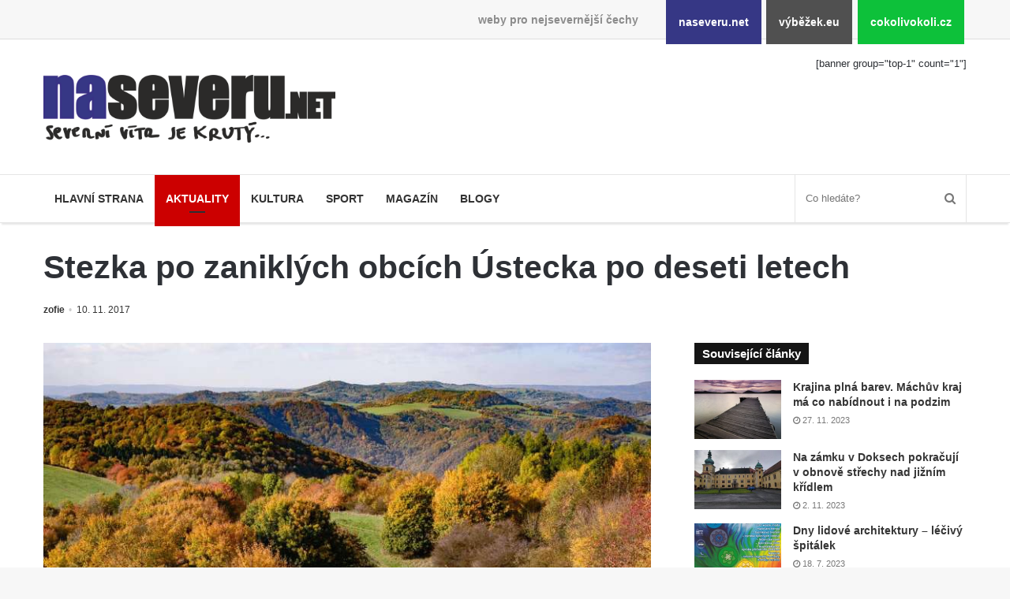

--- FILE ---
content_type: text/html; charset=UTF-8
request_url: https://www.naseveru.net/2017/11/10/stezka-po-zaniklych-obcich-ustecka-po-deseti-letech/
body_size: 14084
content:
<!DOCTYPE html><html lang="cs" prefix="og: http://ogp.me/ns#"><head><meta charset="UTF-8"/><title>Stezka po zaniklých obcích Ústecka po deseti letech &#8211; naseveru.net</title><meta name='robots' content='max-image-preview:large'/><link rel="alternate" type="application/rss+xml" title="naseveru.net &raquo; RSS zdroj" href="https://www.naseveru.net/feed/"/><link rel="alternate" title="oEmbed (JSON)" type="application/json+oembed" href="https://www.naseveru.net/wp-json/oembed/1.0/embed?url=https%3A%2F%2Fwww.naseveru.net%2F2017%2F11%2F10%2Fstezka-po-zaniklych-obcich-ustecka-po-deseti-letech%2F"/><link rel="alternate" title="oEmbed (XML)" type="text/xml+oembed" href="https://www.naseveru.net/wp-json/oembed/1.0/embed?url=https%3A%2F%2Fwww.naseveru.net%2F2017%2F11%2F10%2Fstezka-po-zaniklych-obcich-ustecka-po-deseti-letech%2F&#038;format=xml"/><meta property="og:title" content="Stezka po zaniklých obcích Ústecka po deseti letech - naseveru.net"/><meta property="og:type" content="article"/><meta property="og:description" content="V sobotu 14. října 2017 se opět po delší době uskutečnila tzv. Hraničářská výprava, další z řady his"/><meta property="og:url" content="https://www.naseveru.net/2017/11/10/stezka-po-zaniklych-obcich-ustecka-po-deseti-letech/"/><meta property="og:site_name" content="naseveru.net"/><meta property="og:image" content="https://www.naseveru.net/wp-uploads/archive/zofie/2017/11/karlicek/6-780x405.jpg"/><style id='wp-img-auto-sizes-contain-inline-css'>
img:is([sizes=auto i],[sizes^="auto," i]){contain-intrinsic-size:3000px 1500px}
/*# sourceURL=wp-img-auto-sizes-contain-inline-css */</style><link rel='stylesheet' id='naseveru-style-css' href='https://www.naseveru.net/wp-content/plugins/naseveru-boxes/naseveru-style.css' media='all'/><link rel='stylesheet' id='wp-block-library-css' href='https://www.naseveru.net/wp-includes/css/dist/block-library/style.min.css' media='all'/><style id='global-styles-inline-css' type='text/css'>
:root{--wp--preset--aspect-ratio--square: 1;--wp--preset--aspect-ratio--4-3: 4/3;--wp--preset--aspect-ratio--3-4: 3/4;--wp--preset--aspect-ratio--3-2: 3/2;--wp--preset--aspect-ratio--2-3: 2/3;--wp--preset--aspect-ratio--16-9: 16/9;--wp--preset--aspect-ratio--9-16: 9/16;--wp--preset--color--black: #000000;--wp--preset--color--cyan-bluish-gray: #abb8c3;--wp--preset--color--white: #ffffff;--wp--preset--color--pale-pink: #f78da7;--wp--preset--color--vivid-red: #cf2e2e;--wp--preset--color--luminous-vivid-orange: #ff6900;--wp--preset--color--luminous-vivid-amber: #fcb900;--wp--preset--color--light-green-cyan: #7bdcb5;--wp--preset--color--vivid-green-cyan: #00d084;--wp--preset--color--pale-cyan-blue: #8ed1fc;--wp--preset--color--vivid-cyan-blue: #0693e3;--wp--preset--color--vivid-purple: #9b51e0;--wp--preset--gradient--vivid-cyan-blue-to-vivid-purple: linear-gradient(135deg,rgb(6,147,227) 0%,rgb(155,81,224) 100%);--wp--preset--gradient--light-green-cyan-to-vivid-green-cyan: linear-gradient(135deg,rgb(122,220,180) 0%,rgb(0,208,130) 100%);--wp--preset--gradient--luminous-vivid-amber-to-luminous-vivid-orange: linear-gradient(135deg,rgb(252,185,0) 0%,rgb(255,105,0) 100%);--wp--preset--gradient--luminous-vivid-orange-to-vivid-red: linear-gradient(135deg,rgb(255,105,0) 0%,rgb(207,46,46) 100%);--wp--preset--gradient--very-light-gray-to-cyan-bluish-gray: linear-gradient(135deg,rgb(238,238,238) 0%,rgb(169,184,195) 100%);--wp--preset--gradient--cool-to-warm-spectrum: linear-gradient(135deg,rgb(74,234,220) 0%,rgb(151,120,209) 20%,rgb(207,42,186) 40%,rgb(238,44,130) 60%,rgb(251,105,98) 80%,rgb(254,248,76) 100%);--wp--preset--gradient--blush-light-purple: linear-gradient(135deg,rgb(255,206,236) 0%,rgb(152,150,240) 100%);--wp--preset--gradient--blush-bordeaux: linear-gradient(135deg,rgb(254,205,165) 0%,rgb(254,45,45) 50%,rgb(107,0,62) 100%);--wp--preset--gradient--luminous-dusk: linear-gradient(135deg,rgb(255,203,112) 0%,rgb(199,81,192) 50%,rgb(65,88,208) 100%);--wp--preset--gradient--pale-ocean: linear-gradient(135deg,rgb(255,245,203) 0%,rgb(182,227,212) 50%,rgb(51,167,181) 100%);--wp--preset--gradient--electric-grass: linear-gradient(135deg,rgb(202,248,128) 0%,rgb(113,206,126) 100%);--wp--preset--gradient--midnight: linear-gradient(135deg,rgb(2,3,129) 0%,rgb(40,116,252) 100%);--wp--preset--font-size--small: 13px;--wp--preset--font-size--medium: 20px;--wp--preset--font-size--large: 36px;--wp--preset--font-size--x-large: 42px;--wp--preset--spacing--20: 0.44rem;--wp--preset--spacing--30: 0.67rem;--wp--preset--spacing--40: 1rem;--wp--preset--spacing--50: 1.5rem;--wp--preset--spacing--60: 2.25rem;--wp--preset--spacing--70: 3.38rem;--wp--preset--spacing--80: 5.06rem;--wp--preset--shadow--natural: 6px 6px 9px rgba(0, 0, 0, 0.2);--wp--preset--shadow--deep: 12px 12px 50px rgba(0, 0, 0, 0.4);--wp--preset--shadow--sharp: 6px 6px 0px rgba(0, 0, 0, 0.2);--wp--preset--shadow--outlined: 6px 6px 0px -3px rgb(255, 255, 255), 6px 6px rgb(0, 0, 0);--wp--preset--shadow--crisp: 6px 6px 0px rgb(0, 0, 0);}:where(.is-layout-flex){gap: 0.5em;}:where(.is-layout-grid){gap: 0.5em;}body .is-layout-flex{display: flex;}.is-layout-flex{flex-wrap: wrap;align-items: center;}.is-layout-flex > :is(*, div){margin: 0;}body .is-layout-grid{display: grid;}.is-layout-grid > :is(*, div){margin: 0;}:where(.wp-block-columns.is-layout-flex){gap: 2em;}:where(.wp-block-columns.is-layout-grid){gap: 2em;}:where(.wp-block-post-template.is-layout-flex){gap: 1.25em;}:where(.wp-block-post-template.is-layout-grid){gap: 1.25em;}.has-black-color{color: var(--wp--preset--color--black) !important;}.has-cyan-bluish-gray-color{color: var(--wp--preset--color--cyan-bluish-gray) !important;}.has-white-color{color: var(--wp--preset--color--white) !important;}.has-pale-pink-color{color: var(--wp--preset--color--pale-pink) !important;}.has-vivid-red-color{color: var(--wp--preset--color--vivid-red) !important;}.has-luminous-vivid-orange-color{color: var(--wp--preset--color--luminous-vivid-orange) !important;}.has-luminous-vivid-amber-color{color: var(--wp--preset--color--luminous-vivid-amber) !important;}.has-light-green-cyan-color{color: var(--wp--preset--color--light-green-cyan) !important;}.has-vivid-green-cyan-color{color: var(--wp--preset--color--vivid-green-cyan) !important;}.has-pale-cyan-blue-color{color: var(--wp--preset--color--pale-cyan-blue) !important;}.has-vivid-cyan-blue-color{color: var(--wp--preset--color--vivid-cyan-blue) !important;}.has-vivid-purple-color{color: var(--wp--preset--color--vivid-purple) !important;}.has-black-background-color{background-color: var(--wp--preset--color--black) !important;}.has-cyan-bluish-gray-background-color{background-color: var(--wp--preset--color--cyan-bluish-gray) !important;}.has-white-background-color{background-color: var(--wp--preset--color--white) !important;}.has-pale-pink-background-color{background-color: var(--wp--preset--color--pale-pink) !important;}.has-vivid-red-background-color{background-color: var(--wp--preset--color--vivid-red) !important;}.has-luminous-vivid-orange-background-color{background-color: var(--wp--preset--color--luminous-vivid-orange) !important;}.has-luminous-vivid-amber-background-color{background-color: var(--wp--preset--color--luminous-vivid-amber) !important;}.has-light-green-cyan-background-color{background-color: var(--wp--preset--color--light-green-cyan) !important;}.has-vivid-green-cyan-background-color{background-color: var(--wp--preset--color--vivid-green-cyan) !important;}.has-pale-cyan-blue-background-color{background-color: var(--wp--preset--color--pale-cyan-blue) !important;}.has-vivid-cyan-blue-background-color{background-color: var(--wp--preset--color--vivid-cyan-blue) !important;}.has-vivid-purple-background-color{background-color: var(--wp--preset--color--vivid-purple) !important;}.has-black-border-color{border-color: var(--wp--preset--color--black) !important;}.has-cyan-bluish-gray-border-color{border-color: var(--wp--preset--color--cyan-bluish-gray) !important;}.has-white-border-color{border-color: var(--wp--preset--color--white) !important;}.has-pale-pink-border-color{border-color: var(--wp--preset--color--pale-pink) !important;}.has-vivid-red-border-color{border-color: var(--wp--preset--color--vivid-red) !important;}.has-luminous-vivid-orange-border-color{border-color: var(--wp--preset--color--luminous-vivid-orange) !important;}.has-luminous-vivid-amber-border-color{border-color: var(--wp--preset--color--luminous-vivid-amber) !important;}.has-light-green-cyan-border-color{border-color: var(--wp--preset--color--light-green-cyan) !important;}.has-vivid-green-cyan-border-color{border-color: var(--wp--preset--color--vivid-green-cyan) !important;}.has-pale-cyan-blue-border-color{border-color: var(--wp--preset--color--pale-cyan-blue) !important;}.has-vivid-cyan-blue-border-color{border-color: var(--wp--preset--color--vivid-cyan-blue) !important;}.has-vivid-purple-border-color{border-color: var(--wp--preset--color--vivid-purple) !important;}.has-vivid-cyan-blue-to-vivid-purple-gradient-background{background: var(--wp--preset--gradient--vivid-cyan-blue-to-vivid-purple) !important;}.has-light-green-cyan-to-vivid-green-cyan-gradient-background{background: var(--wp--preset--gradient--light-green-cyan-to-vivid-green-cyan) !important;}.has-luminous-vivid-amber-to-luminous-vivid-orange-gradient-background{background: var(--wp--preset--gradient--luminous-vivid-amber-to-luminous-vivid-orange) !important;}.has-luminous-vivid-orange-to-vivid-red-gradient-background{background: var(--wp--preset--gradient--luminous-vivid-orange-to-vivid-red) !important;}.has-very-light-gray-to-cyan-bluish-gray-gradient-background{background: var(--wp--preset--gradient--very-light-gray-to-cyan-bluish-gray) !important;}.has-cool-to-warm-spectrum-gradient-background{background: var(--wp--preset--gradient--cool-to-warm-spectrum) !important;}.has-blush-light-purple-gradient-background{background: var(--wp--preset--gradient--blush-light-purple) !important;}.has-blush-bordeaux-gradient-background{background: var(--wp--preset--gradient--blush-bordeaux) !important;}.has-luminous-dusk-gradient-background{background: var(--wp--preset--gradient--luminous-dusk) !important;}.has-pale-ocean-gradient-background{background: var(--wp--preset--gradient--pale-ocean) !important;}.has-electric-grass-gradient-background{background: var(--wp--preset--gradient--electric-grass) !important;}.has-midnight-gradient-background{background: var(--wp--preset--gradient--midnight) !important;}.has-small-font-size{font-size: var(--wp--preset--font-size--small) !important;}.has-medium-font-size{font-size: var(--wp--preset--font-size--medium) !important;}.has-large-font-size{font-size: var(--wp--preset--font-size--large) !important;}.has-x-large-font-size{font-size: var(--wp--preset--font-size--x-large) !important;}
/*# sourceURL=global-styles-inline-css */
</style>
<style id='classic-theme-styles-inline-css'>
/*! This file is auto-generated */
.wp-block-button__link{color:#fff;background-color:#32373c;border-radius:9999px;box-shadow:none;text-decoration:none;padding:calc(.667em + 2px) calc(1.333em + 2px);font-size:1.125em}.wp-block-file__button{background:#32373c;color:#fff;text-decoration:none}
/*# sourceURL=/wp-includes/css/classic-themes.min.css */</style><link rel='stylesheet' id='LightGallery-Style-css' href='https://www.naseveru.net/wp-content/plugins/lightgallery/library/css/lightgallery.css' media='all'/><link rel='stylesheet' id='tie-css-styles-css' href='https://www.naseveru.net/wp-content/themes/jannah/assets/css/style.min.css' media='all'/><link rel='stylesheet' id='tie-css-style-custom-css' href='https://www.naseveru.net/wp-content/themes/jannah/assets/custom-css/style-custom-1.css' media='all'/><script id="jquery-core-js-extra">
/* <![CDATA[ */
var tie = {"is_rtl":"","ajaxurl":"https://www.naseveru.net/administrator2018/admin-ajax.php","mobile_menu_active":"true","mobile_menu_top":"","mobile_menu_parent":"","lightbox_all":"","lightbox_gallery":"","lightbox_skin":"metro-black","lightbox_thumb":"horizontal","lightbox_arrows":"","is_singular":"1","is_sticky_video":"1","reading_indicator":"","lazyload":"","select_share":"","select_share_twitter":"","select_share_facebook":"true","select_share_linkedin":"","select_share_email":"","facebook_app_id":"","twitter_username":"","responsive_tables":"true","ad_blocker_detector":"","sticky_behavior":"default","sticky_desktop":"","sticky_mobile":"","ajax_loader":"\u003Cdiv class=\"loader-overlay\"\u003E\n\t\t\t\t\u003Cdiv class=\"spinner\"\u003E\n\t\t\t\t\t\u003Cdiv class=\"bounce1\"\u003E\u003C/div\u003E\n\t\t\t\t\t\u003Cdiv class=\"bounce2\"\u003E\u003C/div\u003E\n\t\t\t\t\t\u003Cdiv class=\"bounce3\"\u003E \u003C/div\u003E\n\t\t\t\t\u003C/div\u003E\n\t\t\t\u003C/div\u003E","type_to_search":"","lang_no_results":"Bohu\u017eel jsme nic nenalezli"};
//# sourceURL=jquery-core-js-extra
/* ]]> */</script><script src="https://www.naseveru.net/wp-includes/js/jquery/jquery.min.js" id="jquery-core-js"></script><script src="https://www.naseveru.net/wp-includes/js/jquery/jquery-migrate.min.js" id="jquery-migrate-js"></script><link rel="canonical" href="https://www.naseveru.net/2017/11/10/stezka-po-zaniklych-obcich-ustecka-po-deseti-letech/"/><meta name="generator" content="Jannah 3.1.0"/><meta name="theme-color" content="#0088ff"/><meta name="viewport" content="width=device-width, initial-scale=1.0"/><link rel="icon" href="https://www.naseveru.net/wp-uploads/2018/09/cropped-favicon-naseveru-1-32x32.png" sizes="32x32"/><link rel="icon" href="https://www.naseveru.net/wp-uploads/2018/09/cropped-favicon-naseveru-1-192x192.png" sizes="192x192"/><link rel="apple-touch-icon" href="https://www.naseveru.net/wp-uploads/2018/09/cropped-favicon-naseveru-1-180x180.png"/><meta name="msapplication-TileImage" content="https://www.naseveru.net/wp-uploads/2018/09/cropped-favicon-naseveru-1-270x270.png"/></head><body id="tie-body" class="wp-singular post-template-default single single-post postid-9310 single-format-standard wp-theme-jannah wrapper-has-shadow block-head-4 magazine2 is-thumb-overlay-disabled is-desktop is-header-layout-3 has-header-ad sidebar-right has-sidebar post-layout-3 wide-title-narrow-media has-mobile-share"><div class="background-overlay"><div id="bar"><div class="container"><div>weby pro nejsevernější čechy</div><ul><li class="naseverunet"><a href="https://www.naseveru.net">naseveru.net</a></li><li class="vybezekeu"><a href="https://www.vybezek.eu">výběžek.eu</a></li><li class="cokolivokolicz"><a href="https://www.cokolivokoli.cz">cokolivokoli.cz</a></li></ul></div></div><div id="tie-container" class="site tie-container"><div id="tie-wrapper"><header id="theme-header" class="header-layout-3 main-nav-light main-nav-below has-shadow mobile-header-default"><div class="container"><div class="tie-row logo-row"><div class="logo-wrapper"><div class="tie-col-md-4 logo-container"><a href="#" id="mobile-menu-icon"><span class="nav-icon"></span></a><div id="logo" class="image-logo" style="margin-top:45px;"><a title="naseveru.net" href="https://www.naseveru.net/"><img src="https://www.naseveru.net/wp-uploads/2018/09/naseveru.png" alt="naseveru.net" class="logo_normal" width="500" height="116" style="max-height:116px;width:auto;"><img src="https://www.naseveru.net/wp-uploads/2018/09/naseveru.png" alt="naseveru.net" class="logo_2x" width="500" height="116" style="max-height:116px;width:auto;"></a></div><!-- #logo /--></div><!-- .tie-col /--></div><!-- .logo-wrapper /--><div class="tie-col-md-8 stream-item stream-item-top-wrapper"><div class="stream-item-top">[banner group="top-1" count="1"]</div></div><!-- .tie-col /--></div><!-- .tie-row /--></div><!-- .container /--><div class="main-nav-wrapper"><nav id="main-nav" data-skin="search-in-main-nav live-search-light" class=" live-search-parent" aria-label="Primary Navigation"><div class="container"><div class="main-menu-wrapper"><div id="menu-components-wrap"><div class="main-menu main-menu-wrap tie-alignleft"><div id="main-nav-menu" class="main-menu"><ul id="menu-mainmenu" class="menu" role="menubar"><li id="menu-item-123269" class="menu-item menu-item-type-post_type menu-item-object-page menu-item-home menu-item-123269 miw-object-122106"><a href="https://www.naseveru.net/">Hlavní strana</a></li><li id="menu-item-10253" class="menu-item menu-item-type-taxonomy menu-item-object-category current-post-ancestor menu-item-10253 miw-object-4 tie-current-menu"><a href="https://www.naseveru.net/tema/news/">Aktuality</a></li><li id="menu-item-10250" class="menu-item menu-item-type-taxonomy menu-item-object-category menu-item-10250 miw-object-7"><a href="https://www.naseveru.net/tema/kultura/">Kultura</a></li><li id="menu-item-10254" class="menu-item menu-item-type-taxonomy menu-item-object-category menu-item-10254 miw-object-5"><a href="https://www.naseveru.net/tema/sport/">Sport</a></li><li id="menu-item-10255" class="menu-item menu-item-type-taxonomy menu-item-object-category menu-item-10255 miw-object-10"><a href="https://www.naseveru.net/tema/magazin/">Magazín</a></li><li id="menu-item-123270" class="menu-item menu-item-type-taxonomy menu-item-object-category menu-item-123270 miw-object-33"><a href="https://www.naseveru.net/tema/blogy/">Blogy</a></li></ul></div></div><!-- .main-menu.tie-alignleft /--><ul class="components"><li class="search-bar menu-item custom-menu-link" aria-label="Search"><form method="get" id="search" action="https://www.naseveru.net//"><input id="search-input" class="is-ajax-search" type="text" name="s" title="Co hledáte?" placeholder="Co hledáte?"/><button id="search-submit" type="submit"><span class="fa fa-search" aria-hidden="true"></span></button></form></li></ul><!-- Components --></div><!-- #menu-components-wrap /--></div><!-- .main-menu-wrapper /--></div><!-- .container /--></nav><!-- #main-nav /--></div><!-- .main-nav-wrapper /--></header><div class="container"><div class="container-wrapper fullwidth-entry-title"><header class="entry-header-outer"><div class="entry-header"><h1 class="post-title entry-title">Stezka po zaniklých obcích Ústecka po deseti letech</h1><div class="post-meta"><span class="meta-author meta-item"><a href="https://www.naseveru.net/author/zofie/" class="author-name" title="zofie"><span class="fa fa-user" aria-hidden="true"></span> zofie</a></span><span class="date meta-item"><span class="fa fa-clock-o" aria-hidden="true"></span> <span>10. 11. 2017</span></span><div class="clearfix"></div></div><!-- .post-meta --></div><!-- .entry-header /--></header><!-- .entry-header-outer /--></div></div><div id="content" class="site-content container"><div class="tie-row main-content-row"><div class="main-content tie-col-md-8 tie-col-xs-12" role="main"><article id="the-post" class="container-wrapper post-content"><div class="featured-area"><div class="featured-area-inner"><figure class="single-featured-image"><img width="800" height="534" src="https://www.naseveru.net/wp-uploads/archive/zofie/2017/11/karlicek/6.jpg" class="landscape wp-post-image" alt="" decoding="async" fetchpriority="high" srcset="https://www.naseveru.net/wp-uploads/archive/zofie/2017/11/karlicek/6.jpg 800w, https://www.naseveru.net/wp-uploads/archive/zofie/2017/11/karlicek/6-768x513.jpg 768w" sizes="(max-width: 800px) 100vw, 800px"/></figure></div></div><div class="entry-content entry clearfix"><p>V sobotu 14. října 2017 se opět po delší době uskutečnila tzv. Hraničářská výprava, další z řady historicko-poznávacích exkurzí dnes již novopečeného ředitele Městského archivu v Ústí nad Labem Mgr. Petra Karlíčka, Ph.D.</p><p><span id="more-9310"></span> Tentokrát jsme se vydali do míst bývalých obcí pod Bukovou horou. Konkrétně do Vitína a Staré Homole, kde před 10 lety nynější pan ředitel společně s tehdejším legendárním ředitelem PhDr. Kaiserem, šéfem archivu v Děčíně Janem Němcem a studenty katedry historie FF UJEP vytvořili tématickou stezku.</p><p>Původní plán byl odjet autobusem v 10:25 od ústeckého vlakového nádraží do Zubrnic, s tím, že vůdce výpravy přistoupí v Malém Březně. Tentokrát nás bylo méně, někteří přátelé z těchto výprav svou účast odřekli. Ve světle dalších událostí se tato skutečnost ukázala jako praktická. Problémy nastaly, když se vytíženost na této lince ukázala býti poněkud vysoká (zejména kvůli jarmarku v Zubrnicích, kde jsme i chtěli provést počáteční občerstvení). Nakonec část výpravy zůstala v Ústí a musela najít alternativní způsob převozu do počátečního bodu výpravy. Dobrodružství pokračovalo poté, co našemu autobusu mezi Ústím a Svádovem praskla osa. Museli jsme zastavit a počkat na náhradní vůz. Stopem k nám dojel dlouhodobý společník Mareš, kterému exponovaný spoj u Krajského soudu ani nezastavil, telefonicky jsme dali vědět panu Karlíčkovi, až jsme se nakonec šťastně shledali v Zubrnicích. Až na mě: myslel jsem si, že došlo ke změně plánu a vystoupil v Malém Březně se členy výpravy, co se nevešli do padlého stroje. Společně jsme nakonec byli odvezeni do Zubrnic autem, jež přivezlo tyto šťastlivce z Ústí.</p><p>Všechno ale nakonec dobře dopadlo. V Zubrnicích jsme nakoupili na jarmarku a požili příslušné nápoje. První kilometry stezky po zaniklých obcích byly ve znamení těžkého stoupání, udělalo se ale příjemné, babě-letní počasí, za kterého jsme vystoupili na místo zaniklé vsi Mauerschin. Zde pan ředitel udělal přednášku o hlavní obživě místních obyvatel, tj. sadařství.</p><p>Dále jsme sice méně, ale stejně vytrvale, stoupali k dalším obcím. Někteří členové výpravy uzmuli monstrózní bedly, jež rostly na mezích. Prošli jsme Starou Homolí, kde nám vůdce ukázal několik ruin domů bývalé obce. Konečně jsme pak začali klesat, až jsme spadli do bývalé obce Vitín, kde nám vedoucí výpravy povyprávěl o místní škole a několika místních staveních.Nechal i kolovat fotografie z let, kdy ještě budovy nebyly tolik rozpadlé jako dnes.</p><p>Hlavním problémem těchto obcí po válce bylo, že byly po odsunu naprosto opuštěné, a značně odříznuté od zbytku světa. Nevedla sem například ani silnice. Jejich poloha na kopci také nebyla příliš strategická. To vše vedlo k jejich opuštění.</p><p>Výpravu jsme ukončili v hostinci u Fešáka v Malém Březně, kterému jsme udělali jednu z posledních velkých tržeb před jeho plánováným uzavřením.</p><p>Pokud vás vyprávění o výpravě zaujalo a rádi byste s námi zažili historicko-poznávací dobrodružství, sledujte webové stránky nebo Facebook Kina Hraničář, kde se objeví informace o další exkurzi. Následující se bude konat 26. listopadu 2017. Povede z Tisé do Libouchce a to nejenom po legendární &ldquo;Manzterweg&rdquo;.<br/>Viz: <a href="http://www.festivalsudety.cz/clanek/16796-sudetska-prochazka-z-tise-do-libouchce-nejen-po-manzerweg/">http://www.festivalsudety.cz/clanek/16796-sudetska-prochazka-z-tise-do-libouchce-nejen-po-manzerweg/</a><a href="http://www.festivalsudety.cz/clanek/16796-sudetska-prochazka-z-tise-do-libouchce-nejen-po-manzerweg/"></a></p><p> <a href="http://dejvisdc.rajce.idnes.cz/Putovani_po_zaniklych_obcich_v_okoli_Zubrnic/">http://dejvisdc.rajce.idnes.cz/Putovani_po_zaniklych_obcich_v_okoli_Zubrnic/</a></p><div id='gallery-1' class='gallery galleryid-9310 gallery-columns-4 gallery-size-thumbnail'><figure class='gallery-item'><div class='gallery-icon landscape'><a href='https://www.naseveru.net/wp-uploads/archive/zofie/2017/11/karlicek/10.jpg'><img decoding="async" width="220" height="150" src="https://www.naseveru.net/wp-uploads/archive/zofie/2017/11/karlicek/10-220x150.jpg" class="attachment-thumbnail size-thumbnail" alt=""/></a></div></figure><figure class='gallery-item'><div class='gallery-icon portrait'><a href='https://www.naseveru.net/wp-uploads/archive/zofie/2017/11/karlicek/11.jpg'><img decoding="async" width="220" height="150" src="https://www.naseveru.net/wp-uploads/archive/zofie/2017/11/karlicek/11-220x150.jpg" class="attachment-thumbnail size-thumbnail" alt=""/></a></div></figure><figure class='gallery-item'><div class='gallery-icon landscape'><a href='https://www.naseveru.net/wp-uploads/archive/zofie/2017/11/karlicek/12.jpg'><img loading="lazy" decoding="async" width="220" height="150" src="https://www.naseveru.net/wp-uploads/archive/zofie/2017/11/karlicek/12-220x150.jpg" class="attachment-thumbnail size-thumbnail" alt=""/></a></div></figure><figure class='gallery-item'><div class='gallery-icon landscape'><a href='https://www.naseveru.net/wp-uploads/archive/zofie/2017/11/karlicek/13.jpg'><img loading="lazy" decoding="async" width="220" height="150" src="https://www.naseveru.net/wp-uploads/archive/zofie/2017/11/karlicek/13-220x150.jpg" class="attachment-thumbnail size-thumbnail" alt=""/></a></div></figure><figure class='gallery-item'><div class='gallery-icon landscape'><a href='https://www.naseveru.net/wp-uploads/archive/zofie/2017/11/karlicek/14.jpg'><img loading="lazy" decoding="async" width="220" height="150" src="https://www.naseveru.net/wp-uploads/archive/zofie/2017/11/karlicek/14-220x150.jpg" class="attachment-thumbnail size-thumbnail" alt=""/></a></div></figure><figure class='gallery-item'><div class='gallery-icon landscape'><a href='https://www.naseveru.net/wp-uploads/archive/zofie/2017/11/karlicek/15.jpg'><img loading="lazy" decoding="async" width="220" height="150" src="https://www.naseveru.net/wp-uploads/archive/zofie/2017/11/karlicek/15-220x150.jpg" class="attachment-thumbnail size-thumbnail" alt=""/></a></div></figure><figure class='gallery-item'><div class='gallery-icon landscape'><a href='https://www.naseveru.net/wp-uploads/archive/zofie/2017/11/karlicek/2.jpg'><img loading="lazy" decoding="async" width="220" height="150" src="https://www.naseveru.net/wp-uploads/archive/zofie/2017/11/karlicek/2-220x150.jpg" class="attachment-thumbnail size-thumbnail" alt=""/></a></div></figure><figure class='gallery-item'><div class='gallery-icon landscape'><a href='https://www.naseveru.net/wp-uploads/archive/zofie/2017/11/karlicek/3.jpg'><img loading="lazy" decoding="async" width="220" height="150" src="https://www.naseveru.net/wp-uploads/archive/zofie/2017/11/karlicek/3-220x150.jpg" class="attachment-thumbnail size-thumbnail" alt=""/></a></div></figure><figure class='gallery-item'><div class='gallery-icon landscape'><a href='https://www.naseveru.net/wp-uploads/archive/zofie/2017/11/karlicek/4.jpg'><img loading="lazy" decoding="async" width="220" height="150" src="https://www.naseveru.net/wp-uploads/archive/zofie/2017/11/karlicek/4-220x150.jpg" class="attachment-thumbnail size-thumbnail" alt=""/></a></div></figure><figure class='gallery-item'><div class='gallery-icon landscape'><a href='https://www.naseveru.net/wp-uploads/archive/zofie/2017/11/karlicek/5.jpg'><img loading="lazy" decoding="async" width="220" height="150" src="https://www.naseveru.net/wp-uploads/archive/zofie/2017/11/karlicek/5-220x150.jpg" class="attachment-thumbnail size-thumbnail" alt=""/></a></div></figure><figure class='gallery-item'><div class='gallery-icon landscape'><a href='https://www.naseveru.net/wp-uploads/archive/zofie/2017/11/karlicek/7.jpg'><img loading="lazy" decoding="async" width="220" height="150" src="https://www.naseveru.net/wp-uploads/archive/zofie/2017/11/karlicek/7-220x150.jpg" class="attachment-thumbnail size-thumbnail" alt=""/></a></div></figure><figure class='gallery-item'><div class='gallery-icon landscape'><a href='https://www.naseveru.net/wp-uploads/archive/zofie/2017/11/karlicek/8.jpg'><img loading="lazy" decoding="async" width="220" height="150" src="https://www.naseveru.net/wp-uploads/archive/zofie/2017/11/karlicek/8-220x150.jpg" class="attachment-thumbnail size-thumbnail" alt=""/></a></div></figure><figure class='gallery-item'><div class='gallery-icon landscape'><a href='https://www.naseveru.net/wp-uploads/archive/zofie/2017/11/karlicek/9.jpg'><img loading="lazy" decoding="async" width="220" height="150" src="https://www.naseveru.net/wp-uploads/archive/zofie/2017/11/karlicek/9-220x150.jpg" class="attachment-thumbnail size-thumbnail" alt=""/></a></div></figure><figure class='gallery-item'><div class='gallery-icon landscape'><a href='https://www.naseveru.net/wp-uploads/archive/zofie/2017/11/karlicek/Vitín_po_deseti_letech_-_pozvánka.jpg'><img loading="lazy" decoding="async" width="220" height="150" src="https://www.naseveru.net/wp-uploads/archive/zofie/2017/11/karlicek/Vitín_po_deseti_letech_-_pozvánka-220x150.jpg" class="attachment-thumbnail size-thumbnail" alt=""/></a></div></figure><figure class='gallery-item'><div class='gallery-icon landscape'><a href='https://www.naseveru.net/wp-uploads/archive/zofie/2017/11/karlicek/VitĂ­n_po_deseti_letech_-_pozvĂˇnka.jpg'><img loading="lazy" decoding="async" width="220" height="150" src="https://www.naseveru.net/wp-uploads/archive/zofie/2017/11/karlicek/VitĂ­n_po_deseti_letech_-_pozvĂˇnka-220x150.jpg" class="attachment-thumbnail size-thumbnail" alt=""/></a></div></figure></div></div><!-- .entry-content /--><script type="application/ld+json">{"@context":"http:\/\/schema.org","@type":"Article","dateCreated":"2017-11-10T11:50:25+01:00","datePublished":"2017-11-10T11:50:25+01:00","dateModified":"2017-11-10T11:50:25+01:00","headline":"Stezka po zanikl\u00fdch obc\u00edch \u00dastecka po deseti letech","name":"Stezka po zanikl\u00fdch obc\u00edch \u00dastecka po deseti letech","keywords":[],"url":"https:\/\/www.naseveru.net\/2017\/11\/10\/stezka-po-zaniklych-obcich-ustecka-po-deseti-letech\/","description":"V sobotu 14. \u0159\u00edjna 2017 se op\u011bt po del\u0161\u00ed dob\u011b uskute\u010dnila tzv. Hrani\u010d\u00e1\u0159sk\u00e1 v\u00fdprava, dal\u0161\u00ed z \u0159ady historicko-pozn\u00e1vac\u00edch exkurz\u00ed dnes ji\u017e novope\u010den\u00e9ho \u0159editele M\u011bstsk\u00e9ho archivu v \u00dast\u00ed nad Labem Mgr. P","copyrightYear":"2017","articleSection":"Mejlem","articleBody":"V sobotu 14. \u0159\u00edjna 2017 se op\u011bt po del\u0161\u00ed dob\u011b uskute\u010dnila tzv. Hrani\u010d\u00e1\u0159sk\u00e1 v\u00fdprava, dal\u0161\u00ed z \u0159ady historicko-pozn\u00e1vac\u00edch exkurz\u00ed dnes ji\u017e novope\u010den\u00e9ho \u0159editele M\u011bstsk\u00e9ho archivu v \u00dast\u00ed nad Labem Mgr. Petra Karl\u00ed\u010dka, Ph.D.\r\n\r\n    Tentokr\u00e1t jsme se vydali do m\u00edst b\u00fdval\u00fdch obc\u00ed pod Bukovou horou. Konkr\u00e9tn\u011b do Vit\u00edna a Star\u00e9 Homole, kde p\u0159ed 10 lety nyn\u011bj\u0161\u00ed pan \u0159editel spole\u010dn\u011b s tehdej\u0161\u00edm legend\u00e1rn\u00edm \u0159editelem PhDr. Kaiserem, \u0161\u00e9fem archivu v D\u011b\u010d\u00edn\u011b Janem N\u011bmcem a studenty katedry historie FF UJEP vytvo\u0159ili t\u00e9matickou stezku.\r\n\r\n P\u016fvodn\u00ed pl\u00e1n byl odjet autobusem v 10:25 od \u00fasteck\u00e9ho vlakov\u00e9ho n\u00e1dra\u017e\u00ed do Zubrnic, s t\u00edm, \u017ee v\u016fdce v\u00fdpravy p\u0159istoup\u00ed v Mal\u00e9m B\u0159ezn\u011b. Tentokr\u00e1t n\u00e1s bylo m\u00e9n\u011b, n\u011bkte\u0159\u00ed p\u0159\u00e1tel\u00e9 z t\u011bchto v\u00fdprav svou \u00fa\u010dast od\u0159ekli. Ve sv\u011btle dal\u0161\u00edch ud\u00e1lost\u00ed se tato skute\u010dnost uk\u00e1zala jako praktick\u00e1. Probl\u00e9my nastaly, kdy\u017e se vyt\u00ed\u017eenost na t\u00e9to lince uk\u00e1zala b\u00fdti pon\u011bkud vysok\u00e1 (zejm\u00e9na kv\u016fli jarmarku v Zubrnic\u00edch, kde jsme i cht\u011bli prov\u00e9st po\u010d\u00e1te\u010dn\u00ed ob\u010derstven\u00ed). Nakonec \u010d\u00e1st v\u00fdpravy z\u016fstala v \u00dast\u00ed a musela naj\u00edt alternativn\u00ed zp\u016fsob p\u0159evozu do po\u010d\u00e1te\u010dn\u00edho bodu v\u00fdpravy. Dobrodru\u017estv\u00ed pokra\u010dovalo pot\u00e9, co na\u0161emu autobusu mezi \u00dast\u00edm a Sv\u00e1dovem praskla osa. Museli jsme zastavit a po\u010dkat na n\u00e1hradn\u00ed v\u016fz. Stopem k n\u00e1m dojel dlouhodob\u00fd spole\u010dn\u00edk Mare\u0161, kter\u00e9mu exponovan\u00fd spoj u Krajsk\u00e9ho soudu ani nezastavil, telefonicky jsme dali v\u011bd\u011bt panu Karl\u00ed\u010dkovi, a\u017e jsme se nakonec \u0161\u0165astn\u011b shledali v Zubrnic\u00edch. A\u017e na m\u011b: myslel jsem si, \u017ee do\u0161lo ke zm\u011bn\u011b pl\u00e1nu a vystoupil v Mal\u00e9m B\u0159ezn\u011b se \u010dleny v\u00fdpravy, co se neve\u0161li do padl\u00e9ho stroje. Spole\u010dn\u011b jsme nakonec byli odvezeni do Zubrnic autem, je\u017e p\u0159ivezlo tyto \u0161\u0165astlivce z \u00dast\u00ed.\r\n\r\n V\u0161echno ale nakonec dob\u0159e dopadlo. V Zubrnic\u00edch jsme nakoupili na jarmarku a po\u017eili p\u0159\u00edslu\u0161n\u00e9 n\u00e1poje. Prvn\u00ed kilometry stezky po zanikl\u00fdch obc\u00edch byly ve znamen\u00ed t\u011b\u017ek\u00e9ho stoup\u00e1n\u00ed, ud\u011blalo se ale p\u0159\u00edjemn\u00e9, bab\u011b-letn\u00ed po\u010das\u00ed, za kter\u00e9ho jsme vystoupili na m\u00edsto zanikl\u00e9 vsi Mauerschin. Zde pan \u0159editel ud\u011blal p\u0159edn\u00e1\u0161ku o hlavn\u00ed ob\u017eiv\u011b m\u00edstn\u00edch obyvatel, tj. sada\u0159stv\u00ed.\r\n\r\n D\u00e1le jsme sice m\u00e9n\u011b, ale stejn\u011b vytrvale, stoupali k dal\u0161\u00edm obc\u00edm. N\u011bkte\u0159\u00ed \u010dlenov\u00e9 v\u00fdpravy uzmuli monstr\u00f3zn\u00ed bedly, je\u017e rostly na mez\u00edch. Pro\u0161li jsme Starou Homol\u00ed, kde n\u00e1m v\u016fdce uk\u00e1zal n\u011bkolik ruin dom\u016f b\u00fdval\u00e9 obce. Kone\u010dn\u011b jsme pak za\u010dali klesat, a\u017e jsme spadli do b\u00fdval\u00e9 obce Vit\u00edn, kde n\u00e1m vedouc\u00ed v\u00fdpravy povypr\u00e1v\u011bl o m\u00edstn\u00ed \u0161kole a n\u011bkolika m\u00edstn\u00edch staven\u00edch.Nechal i kolovat fotografie z let, kdy je\u0161t\u011b budovy nebyly tolik rozpadl\u00e9 jako dnes.\r\n\r\n Hlavn\u00edm probl\u00e9mem t\u011bchto obc\u00ed po v\u00e1lce bylo, \u017ee byly po odsunu naprosto opu\u0161t\u011bn\u00e9, a zna\u010dn\u011b od\u0159\u00edznut\u00e9 od zbytku sv\u011bta. Nevedla sem nap\u0159\u00edklad ani silnice. Jejich poloha na kopci tak\u00e9 nebyla p\u0159\u00edli\u0161 strategick\u00e1. To v\u0161e vedlo k jejich opu\u0161t\u011bn\u00ed.\r\n\r\n V\u00fdpravu jsme ukon\u010dili v hostinci u Fe\u0161\u00e1ka v Mal\u00e9m B\u0159ezn\u011b, kter\u00e9mu jsme ud\u011blali jednu z posledn\u00edch velk\u00fdch tr\u017eeb p\u0159ed jeho pl\u00e1nov\u00e1n\u00fdm uzav\u0159en\u00edm.\r\n\r\n Pokud v\u00e1s vypr\u00e1v\u011bn\u00ed o v\u00fdprav\u011b zaujalo a r\u00e1di byste s n\u00e1mi za\u017eili historicko-pozn\u00e1vac\u00ed dobrodru\u017estv\u00ed, sledujte webov\u00e9 str\u00e1nky nebo Facebook Kina Hrani\u010d\u00e1\u0159, kde se objev\u00ed informace o dal\u0161\u00ed exkurzi. N\u00e1sleduj\u00edc\u00ed se bude konat 26. listopadu 2017. Povede z Tis\u00e9 do Libouchce a to nejenom po legend\u00e1rn\u00ed &ldquo;Manzterweg&rdquo;.Viz: http:\/\/www.festivalsudety.cz\/clanek\/16796-sudetska-prochazka-z-tise-do-libouchce-nejen-po-manzerweg\/\r\n\r\n http:\/\/dejvisdc.rajce.idnes.cz\/Putovani_po_zaniklych_obcich_v_okoli_Zubrnic\/\r\n\r\n \r\n\r\n","publisher":{"@id":"#Publisher","@type":"Organization","name":"naseveru.net","logo":{"@type":"ImageObject","url":"https:\/\/www.naseveru.net\/wp-uploads\/2018\/09\/naseveru.png"}},"sourceOrganization":{"@id":"#Publisher"},"copyrightHolder":{"@id":"#Publisher"},"mainEntityOfPage":{"@type":"WebPage","@id":"https:\/\/www.naseveru.net\/2017\/11\/10\/stezka-po-zaniklych-obcich-ustecka-po-deseti-letech\/"},"author":{"@type":"Person","name":"zofie","url":"https:\/\/www.naseveru.net\/author\/zofie\/"},"image":{"@type":"ImageObject","url":"https:\/\/www.naseveru.net\/wp-uploads\/archive\/zofie\/2017\/11\/karlicek\/6.jpg","width":800,"height":534}}</script><div class="post-footer post-footer-on-bottom"><div class="share-links "><a href="http://www.facebook.com/sharer.php?u=https://www.naseveru.net/2017/11/10/stezka-po-zaniklych-obcich-ustecka-po-deseti-letech/" rel="external" target="_blank" class="facebook-share-btn large-share-button"><span class="fa fa-facebook"></span> <span class="social-text">Facebook</span></a><a href="https://twitter.com/intent/tweet?text=Stezka+po+zanikl%C3%BDch+obc%C3%ADch+%C3%9Astecka+po+deseti+letech&#038;url=https://www.naseveru.net/2017/11/10/stezka-po-zaniklych-obcich-ustecka-po-deseti-letech/" rel="external" target="_blank" class="twitter-share-btn large-share-button"><span class="fa fa-twitter"></span> <span class="social-text">Twitter</span></a><a href="#" rel="external" target="_blank" class="print-share-btn"><span class="fa fa-print"></span> <span class="screen-reader-text">Tisknout</span></a></div><!-- .share-links /--></div><!-- .post-footer-on-top /--></article><!-- #the-post /--><div class="stream-item stream-item-below-post">[banner group='clanek-pod']</div><div class="post-components"></div><!-- .post-components /--></div><!-- .main-content --><aside class="sidebar tie-col-md-4 tie-col-xs-12 normal-side" aria-label="Primary Sidebar"><div class="theiaStickySidebar"><div class="widget-souvisejici-clanky"><div id="posts-list-widget-6" class="container-wrapper widget posts-list"><div class="widget-title the-global-title has-block-head-4"><h4>Související články</h4></div><div class=""><ul class="posts-list-items"><li class="widget-post-list"><div class="post-widget-thumbnail"><a href="https://www.naseveru.net/2023/11/27/krajina-plna-barev-machuv-kraj-ma-co-nabidnout-i-na-podzim/" title="Krajina plná barev. Máchův kraj má co nabídnout i na podzim" class="post-thumb"><div class="post-thumb-overlay-wrap"><div class="post-thumb-overlay"><span class="icon"></span></div></div><img width="220" height="150" src="https://www.naseveru.net/wp-uploads/marek/2023/11/máchovo-jezero-220x150.jpg" class="attachment-jannah-image-small size-jannah-image-small tie-small-image wp-post-image" alt="Macha,machas,lake,mere,machovo,jezero,velky,rybnik,doksy,town,liberec,region,czech,republic,water,pier,mole,jetty,wharf,small,voda,vodni,machuv,liberec,liberecky,kraj,molo,pristav,kotviste,ceska,republika,sunset,zapad,slunce,northen,horth,bohemia,severni,cechy" decoding="async" loading="lazy"/></a></div><div class="post-widget-body "><h3 class="post-title"><a href="https://www.naseveru.net/2023/11/27/krajina-plna-barev-machuv-kraj-ma-co-nabidnout-i-na-podzim/" title="Krajina plná barev. Máchův kraj má co nabídnout i na podzim">Krajina plná barev. Máchův kraj má co nabídnout i na podzim</a></h3><div class="post-meta"><span class="date meta-item"><span class="fa fa-clock-o" aria-hidden="true"></span> <span>27. 11. 2023</span></span></div></div></li><li class="widget-post-list"><div class="post-widget-thumbnail"><a href="https://www.naseveru.net/2023/11/02/na-zamku-v-doksech-pokracuji-v-obnove-strechy-nad-jiznim-kridlem/" title="Na zámku v Doksech pokračují v obnově střechy nad jižním křídlem" class="post-thumb"><div class="post-thumb-overlay-wrap"><div class="post-thumb-overlay"><span class="icon"></span></div></div><img width="220" height="150" src="https://www.naseveru.net/wp-uploads/kudlacka@centrum.cz/2023/11/zamek-doksy-2-220x150.jpg" class="attachment-jannah-image-small size-jannah-image-small tie-small-image wp-post-image" alt="" decoding="async" loading="lazy"/></a></div><div class="post-widget-body "><h3 class="post-title"><a href="https://www.naseveru.net/2023/11/02/na-zamku-v-doksech-pokracuji-v-obnove-strechy-nad-jiznim-kridlem/" title="Na zámku v Doksech pokračují v obnově střechy nad jižním křídlem">Na zámku v Doksech pokračují v obnově střechy nad jižním křídlem</a></h3><div class="post-meta"><span class="date meta-item"><span class="fa fa-clock-o" aria-hidden="true"></span> <span>2. 11. 2023</span></span></div></div></li><li class="widget-post-list"><div class="post-widget-thumbnail"><a href="https://www.naseveru.net/2023/07/18/dok-lecivy-spitalek/" title="Dny lidové architektury – léčivý špitálek" class="post-thumb"><div class="post-thumb-overlay-wrap"><div class="post-thumb-overlay"><span class="icon"></span></div></div><img width="220" height="150" src="https://www.naseveru.net/wp-uploads/kudlacka@centrum.cz/2023/07/lecivy-spitalek-2023-220x150.jpg" class="attachment-jannah-image-small size-jannah-image-small tie-small-image wp-post-image" alt="" decoding="async" loading="lazy"/></a></div><div class="post-widget-body "><h3 class="post-title"><a href="https://www.naseveru.net/2023/07/18/dok-lecivy-spitalek/" title="Dny lidové architektury – léčivý špitálek">Dny lidové architektury – léčivý špitálek</a></h3><div class="post-meta"><span class="date meta-item"><span class="fa fa-clock-o" aria-hidden="true"></span> <span>18. 7. 2023</span></span></div></div></li><li class="widget-post-list"><div class="post-widget-thumbnail"><a href="https://www.naseveru.net/2023/03/13/doksy-byvaly-oblibene-lazne-po-valce-jejich-slava-pohasla/" title="Doksy bývaly oblíbené lázně. Po válce jejich sláva pohasla" class="post-thumb"><div class="post-thumb-overlay-wrap"><div class="post-thumb-overlay"><span class="icon"></span></div></div><img width="220" height="150" src="https://www.naseveru.net/wp-uploads/kudlacka@centrum.cz/2023/03/machovo-jezero-220x150.jpg" class="attachment-jannah-image-small size-jannah-image-small tie-small-image wp-post-image" alt="" decoding="async" loading="lazy"/></a></div><div class="post-widget-body "><h3 class="post-title"><a href="https://www.naseveru.net/2023/03/13/doksy-byvaly-oblibene-lazne-po-valce-jejich-slava-pohasla/" title="Doksy bývaly oblíbené lázně. Po válce jejich sláva pohasla">Doksy bývaly oblíbené lázně. Po válce jejich sláva pohasla</a></h3><div class="post-meta"><span class="date meta-item"><span class="fa fa-clock-o" aria-hidden="true"></span> <span>13. 3. 2023</span></span></div></div></li><li class="widget-post-list"><div class="post-widget-thumbnail"><a href="https://www.naseveru.net/2022/08/28/v-doksech-se-uskutecni-37-rocnik-rezbarskeho-sympozia-setkaji-se-tam-rezbari-z-cele-republiky/" title="V Doksech se uskuteční 37. ročník řezbářského sympozia. Setkají se tam řezbáři z celé republiky" class="post-thumb"><div class="post-thumb-overlay-wrap"><div class="post-thumb-overlay"><span class="icon"></span></div></div><img width="220" height="150" src="https://www.naseveru.net/wp-uploads/marek/2022/08/řezbářské_sympozium_2022_pozvánk-220x150.jpg" class="attachment-jannah-image-small size-jannah-image-small tie-small-image wp-post-image" alt="" decoding="async" loading="lazy"/></a></div><div class="post-widget-body "><h3 class="post-title"><a href="https://www.naseveru.net/2022/08/28/v-doksech-se-uskutecni-37-rocnik-rezbarskeho-sympozia-setkaji-se-tam-rezbari-z-cele-republiky/" title="V Doksech se uskuteční 37. ročník řezbářského sympozia. Setkají se tam řezbáři z celé republiky">V Doksech se uskuteční 37. ročník řezbářského sympozia. Setkají se tam řezbáři z celé republiky</a></h3><div class="post-meta"><span class="date meta-item"><span class="fa fa-clock-o" aria-hidden="true"></span> <span>28. 8. 2022</span></span></div></div></li></ul></div><div class="clearfix"></div></div></div></div><!-- .theiaStickySidebar /--></aside><!-- .sidebar /--></div><!-- .main-content-row /--></div><!-- #content /--><div class="container full-width related-posts-full-width"><div class="tie-row"><div class="tie-col-md-12"><div id="related-posts" class="container-wrapper"><div class="mag-box-title the-global-title"><h3>Podobné články</h3></div><div class="related-posts-list"><div class="related-item"><a href="https://www.naseveru.net/2026/01/16/po-dramatickem-prubehu-zustaly-body-v-liberci/" title="Po dramatickém průběhu zůstaly body v Liberci" class="post-thumb"><div class="post-thumb-overlay-wrap"><div class="post-thumb-overlay"><span class="icon"></span></div></div><img width="390" height="220" src="https://www.naseveru.net/wp-uploads/marek/2026/01/trinec-3-390x220.jpg" class="attachment-jannah-image-large size-jannah-image-large wp-post-image" alt="" decoding="async" loading="lazy"/></a><div class="post-meta"><span class="date meta-item"><span class="fa fa-clock-o" aria-hidden="true"></span> <span>16. 1. 2026</span></span><div class="tie-alignright"><span class="meta-views meta-item "><span class="tie-icon-fire" aria-hidden="true"></span> 63</span></div><div class="clearfix"></div></div><!-- .post-meta --><h3 class="post-title"><a href="https://www.naseveru.net/2026/01/16/po-dramatickem-prubehu-zustaly-body-v-liberci/" title="Po dramatickém průběhu zůstaly body v Liberci">Po dramatickém průběhu zůstaly body v Liberci</a></h3></div><!-- .related-item /--><div class="related-item"><a href="https://www.naseveru.net/2026/01/16/student-vytvoril-digitalni-kopii-chemicky-ktera-muze-zachranovat-zivoty/" title="Student vytvořil digitální kopii chemičky, která může zachraňovat životy" class="post-thumb"><div class="post-thumb-overlay-wrap"><div class="post-thumb-overlay"><span class="icon"></span></div></div><img width="390" height="220" src="https://www.naseveru.net/wp-uploads/kudlacka@centrum.cz/2026/01/vizualizace-zatopeneho-arealu-390x220.jpg" class="attachment-jannah-image-large size-jannah-image-large wp-post-image" alt="" decoding="async" loading="lazy"/></a><div class="post-meta"><span class="date meta-item"><span class="fa fa-clock-o" aria-hidden="true"></span> <span>16. 1. 2026</span></span><div class="tie-alignright"><span class="meta-views meta-item "><span class="tie-icon-fire" aria-hidden="true"></span> 113</span></div><div class="clearfix"></div></div><!-- .post-meta --><h3 class="post-title"><a href="https://www.naseveru.net/2026/01/16/student-vytvoril-digitalni-kopii-chemicky-ktera-muze-zachranovat-zivoty/" title="Student vytvořil digitální kopii chemičky, která může zachraňovat životy">Student vytvořil digitální kopii chemičky, která může zachraňovat životy</a></h3></div><!-- .related-item /--><div class="related-item"><a href="https://www.naseveru.net/2026/01/15/kyberneticka-bezpecnost-jako-priorita-skola-v-ceske-lipe-vybudovala-centrum-excelence/" title="Kybernetická bezpečnost jako priorita: škola v České Lípě vybudovala centrum excelence" class="post-thumb"><div class="post-thumb-overlay-wrap"><div class="post-thumb-overlay"><span class="icon"></span></div></div><img width="390" height="220" src="https://www.naseveru.net/wp-uploads/kudlacka@centrum.cz/2026/01/20260114_114133-390x220.jpg" class="attachment-jannah-image-large size-jannah-image-large wp-post-image" alt="" decoding="async" loading="lazy" srcset="https://www.naseveru.net/wp-uploads/kudlacka@centrum.cz/2026/01/20260114_114133-390x220.jpg 390w, https://www.naseveru.net/wp-uploads/kudlacka@centrum.cz/2026/01/20260114_114133-300x169.jpg 300w, https://www.naseveru.net/wp-uploads/kudlacka@centrum.cz/2026/01/20260114_114133-1024x577.jpg 1024w, https://www.naseveru.net/wp-uploads/kudlacka@centrum.cz/2026/01/20260114_114133-768x432.jpg 768w, https://www.naseveru.net/wp-uploads/kudlacka@centrum.cz/2026/01/20260114_114133-1536x865.jpg 1536w, https://www.naseveru.net/wp-uploads/kudlacka@centrum.cz/2026/01/20260114_114133-2048x1153.jpg 2048w" sizes="auto, (max-width: 390px) 100vw, 390px"/></a><div class="post-meta"><span class="date meta-item"><span class="fa fa-clock-o" aria-hidden="true"></span> <span>15. 1. 2026</span></span><div class="tie-alignright"><span class="meta-views meta-item "><span class="tie-icon-fire" aria-hidden="true"></span> 151</span></div><div class="clearfix"></div></div><!-- .post-meta --><h3 class="post-title"><a href="https://www.naseveru.net/2026/01/15/kyberneticka-bezpecnost-jako-priorita-skola-v-ceske-lipe-vybudovala-centrum-excelence/" title="Kybernetická bezpečnost jako priorita: škola v České Lípě vybudovala centrum excelence">Kybernetická bezpečnost jako priorita: škola v České Lípě vybudovala centrum excelence</a></h3></div><!-- .related-item /--><div class="related-item"><a href="https://www.naseveru.net/2026/01/15/mesto-decin-v-dolnim-zlebu-koupilo-objekt-pro-zachranny-system/" title="Město Děčín v Dolním Žlebu koupilo objekt pro záchranný systém" class="post-thumb"><div class="post-thumb-overlay-wrap"><div class="post-thumb-overlay"><span class="icon"></span></div></div><img width="390" height="220" src="https://www.naseveru.net/wp-uploads/kudlacka@centrum.cz/2026/01/zborjnice-390x220.jpg" class="attachment-jannah-image-large size-jannah-image-large wp-post-image" alt="" decoding="async" loading="lazy"/></a><div class="post-meta"><span class="date meta-item"><span class="fa fa-clock-o" aria-hidden="true"></span> <span>15. 1. 2026</span></span><div class="tie-alignright"><span class="meta-views meta-item "><span class="tie-icon-fire" aria-hidden="true"></span> 211</span></div><div class="clearfix"></div></div><!-- .post-meta --><h3 class="post-title"><a href="https://www.naseveru.net/2026/01/15/mesto-decin-v-dolnim-zlebu-koupilo-objekt-pro-zachranny-system/" title="Město Děčín v Dolním Žlebu koupilo objekt pro záchranný systém">Město Děčín v Dolním Žlebu koupilo objekt pro záchranný systém</a></h3></div><!-- .related-item /--><div class="related-item"><a href="https://www.naseveru.net/2026/01/11/rok-2025-v-zachranne-stanici-archa-patril-k-nejnarocnejsim-v-historii/" title="Rok 2025 v záchranné stanici Archa patřil k nejnáročnějším v historii" class="post-thumb"><div class="post-thumb-overlay-wrap"><div class="post-thumb-overlay"><span class="icon"></span></div></div><img width="390" height="220" src="https://www.naseveru.net/wp-uploads/marek/2026/01/lisak-ze-smycky-390x220.jpg" class="attachment-jannah-image-large size-jannah-image-large wp-post-image" alt="" decoding="async" loading="lazy"/></a><div class="post-meta"><span class="date meta-item"><span class="fa fa-clock-o" aria-hidden="true"></span> <span>11. 1. 2026</span></span><div class="tie-alignright"><span class="meta-views meta-item "><span class="tie-icon-fire" aria-hidden="true"></span> 175</span></div><div class="clearfix"></div></div><!-- .post-meta --><h3 class="post-title"><a href="https://www.naseveru.net/2026/01/11/rok-2025-v-zachranne-stanici-archa-patril-k-nejnarocnejsim-v-historii/" title="Rok 2025 v záchranné stanici Archa patřil k nejnáročnějším v historii">Rok 2025 v záchranné stanici Archa patřil k nejnáročnějším v historii</a></h3></div><!-- .related-item /--><div class="related-item"><a href="https://www.naseveru.net/2026/01/11/neodolatelne-kouzlo-solovych-cestovatelek-tisa-ottomuhle-rosenthal-cunnersdorf-bad-schandau/" title="Neodolatelné kouzlo sólových cestovatelek [Tisá – Ottomühle – Rosenthal – Cunnersdorf – Bad Schandau]" class="post-thumb"><div class="post-thumb-overlay-wrap"><div class="post-thumb-overlay"><span class="icon"></span></div></div><img width="390" height="220" src="https://www.naseveru.net/wp-uploads/marek/2026/01/008-390x220.jpg" class="attachment-jannah-image-large size-jannah-image-large wp-post-image" alt="do Cunnersdorfu se dostanete po romantické cestě, z níž je ovšem třeba včas uhnout, jinak hrozí, že skončíte na jednom z východoněmeckých dvorků" decoding="async" loading="lazy"/></a><div class="post-meta"><span class="date meta-item"><span class="fa fa-clock-o" aria-hidden="true"></span> <span>11. 1. 2026</span></span><div class="tie-alignright"><span class="meta-views meta-item "><span class="tie-icon-fire" aria-hidden="true"></span> 257</span></div><div class="clearfix"></div></div><!-- .post-meta --><h3 class="post-title"><a href="https://www.naseveru.net/2026/01/11/neodolatelne-kouzlo-solovych-cestovatelek-tisa-ottomuhle-rosenthal-cunnersdorf-bad-schandau/" title="Neodolatelné kouzlo sólových cestovatelek [Tisá – Ottomühle – Rosenthal – Cunnersdorf – Bad Schandau]">Neodolatelné kouzlo sólových cestovatelek [Tisá – Ottomühle – Rosenthal – Cunnersdorf – Bad Schandau]</a></h3></div><!-- .related-item /--><div class="related-item"><a href="https://www.naseveru.net/2026/01/09/podstavkove-domy-znovu-otevrou-sve-dvere-majitele-se-mohou-hlasit-do-28-unora/" title="Podstávkové domy znovu otevřou své dveře: majitelé se mohou hlásit do 28. února" class="post-thumb"><div class="post-thumb-overlay-wrap"><div class="post-thumb-overlay"><span class="icon"></span></div></div><img width="390" height="220" src="https://www.naseveru.net/wp-uploads/kudlacka@centrum.cz/2026/01/photopick-215704-1280_jiri-cejka-390x220.jpg" class="attachment-jannah-image-large size-jannah-image-large wp-post-image" alt="" decoding="async" loading="lazy"/></a><div class="post-meta"><span class="date meta-item"><span class="fa fa-clock-o" aria-hidden="true"></span> <span>9. 1. 2026</span></span><div class="tie-alignright"><span class="meta-views meta-item "><span class="tie-icon-fire" aria-hidden="true"></span> 311</span></div><div class="clearfix"></div></div><!-- .post-meta --><h3 class="post-title"><a href="https://www.naseveru.net/2026/01/09/podstavkove-domy-znovu-otevrou-sve-dvere-majitele-se-mohou-hlasit-do-28-unora/" title="Podstávkové domy znovu otevřou své dveře: majitelé se mohou hlásit do 28. února">Podstávkové domy znovu otevřou své dveře: majitelé se mohou hlásit do 28. února</a></h3></div><!-- .related-item /--><div class="related-item"><a href="https://www.naseveru.net/2026/01/09/goldoniho-sluha-dvou-panu-rozjari-ustecky-cinoherak/" title="Goldoniho Sluha dvou pánů rozjaří ústecký Činoherák" class="post-thumb"><div class="post-thumb-overlay-wrap"><div class="post-thumb-overlay"><span class="icon"></span></div></div><img width="390" height="220" src="https://www.naseveru.net/wp-uploads/himmel/2026/01/online_premiery_v2_cski25-576x1024-1-390x220.jpg" class="attachment-jannah-image-large size-jannah-image-large wp-post-image" alt="" decoding="async" loading="lazy"/></a><div class="post-meta"><span class="date meta-item"><span class="fa fa-clock-o" aria-hidden="true"></span> <span>9. 1. 2026</span></span><div class="tie-alignright"><span class="meta-views meta-item "><span class="tie-icon-fire" aria-hidden="true"></span> 269</span></div><div class="clearfix"></div></div><!-- .post-meta --><h3 class="post-title"><a href="https://www.naseveru.net/2026/01/09/goldoniho-sluha-dvou-panu-rozjari-ustecky-cinoherak/" title="Goldoniho Sluha dvou pánů rozjaří ústecký Činoherák">Goldoniho Sluha dvou pánů rozjaří ústecký Činoherák</a></h3></div><!-- .related-item /--></div><!-- .related-posts-list /--></div><!-- #related-posts /--></div><!-- .tie-col-md-12 --></div><!-- .tie-row --></div><!-- .container --><footer id="footer" class="site-footer dark-skin dark-widgetized-area"><div id="footer-widgets-container"><div class="container"><div class="footer-widget-area "><div class="tie-row"><div class="tie-col-sm-8 normal-side"><div id="tag_cloud-2" class="container-wrapper widget widget_tag_cloud"><div class="widget-title the-global-title has-block-head-4"><h4>Štítky</h4></div><div class="tagcloud"><a href="https://www.naseveru.net/stitek/bili-tygri/" class="tag-cloud-link tag-link-529 tag-link-position-1" style="font-size:16.3125pt;" aria-label="bílí tygři (234 položek)">bílí tygři</a><a href="https://www.naseveru.net/stitek/divadlo/" class="tag-cloud-link tag-link-140 tag-link-position-2" style="font-size:10.479166666667pt;" aria-label="divadlo (93 položek)">divadlo</a><a href="https://www.naseveru.net/stitek/decin/" class="tag-cloud-link tag-link-367 tag-link-position-3" style="font-size:10.041666666667pt;" aria-label="Děčín (86 položek)">Děčín</a><a href="https://www.naseveru.net/stitek/hokej/" class="tag-cloud-link tag-link-392 tag-link-position-4" style="font-size:14.854166666667pt;" aria-label="hokej (185 položek)">hokej</a><a href="https://www.naseveru.net/stitek/kniha/" class="tag-cloud-link tag-link-155 tag-link-position-5" style="font-size:10.916666666667pt;" aria-label="kniha (99 položek)">kniha</a><a href="https://www.naseveru.net/stitek/koncert/" class="tag-cloud-link tag-link-114 tag-link-position-6" style="font-size:10.1875pt;" aria-label="koncert (88 položek)">koncert</a><a href="https://www.naseveru.net/stitek/kult/" class="tag-cloud-link tag-link-453 tag-link-position-7" style="font-size:8pt;" aria-label="kult (62 položek)">kult</a><a href="https://www.naseveru.net/stitek/liberec/" class="tag-cloud-link tag-link-352 tag-link-position-8" style="font-size:21.5625pt;" aria-label="Liberec (534 položek)">Liberec</a><a href="https://www.naseveru.net/stitek/liberecky-kraj/" class="tag-cloud-link tag-link-527 tag-link-position-9" style="font-size:22pt;" aria-label="liberecký kraj (580 položek)">liberecký kraj</a><a href="https://www.naseveru.net/stitek/muzeum/" class="tag-cloud-link tag-link-213 tag-link-position-10" style="font-size:12.083333333333pt;" aria-label="muzeum (119 položek)">muzeum</a><a href="https://www.naseveru.net/stitek/rumburk/" class="tag-cloud-link tag-link-91 tag-link-position-11" style="font-size:9.75pt;" aria-label="Rumburk (82 položek)">Rumburk</a><a href="https://www.naseveru.net/stitek/sport/" class="tag-cloud-link tag-link-84 tag-link-position-12" style="font-size:13.541666666667pt;" aria-label="sport (152 položek)">sport</a><a href="https://www.naseveru.net/stitek/varnsdorf/" class="tag-cloud-link tag-link-81 tag-link-position-13" style="font-size:16.020833333333pt;" aria-label="varnsdorf (222 položek)">varnsdorf</a><a href="https://www.naseveru.net/stitek/vystava/" class="tag-cloud-link tag-link-145 tag-link-position-14" style="font-size:12.375pt;" aria-label="výstava (125 položek)">výstava</a><a href="https://www.naseveru.net/stitek/zoo-liberec/" class="tag-cloud-link tag-link-647 tag-link-position-15" style="font-size:10.041666666667pt;" aria-label="zoo liberec (86 položek)">zoo liberec</a><a href="https://www.naseveru.net/stitek/usti-nad-labem/" class="tag-cloud-link tag-link-390 tag-link-position-16" style="font-size:18.5pt;" aria-label="ústí nad labem (328 položek)">ústí nad labem</a><a href="https://www.naseveru.net/stitek/ceska-lipa/" class="tag-cloud-link tag-link-217 tag-link-position-17" style="font-size:11.0625pt;" aria-label="Česká Lípa (101 položek)">Česká Lípa</a><a href="https://www.naseveru.net/stitek/cinoherak/" class="tag-cloud-link tag-link-389 tag-link-position-18" style="font-size:13.395833333333pt;" aria-label="činoherák (146 položek)">činoherák</a></div><div class="clearfix"></div></div></div><!-- .tie-col /--><div class="tie-col-sm-4 normal-side"><div id="recent-posts-3" class="container-wrapper widget widget_recent_entries"><div class="widget-title the-global-title has-block-head-4"><h4>Nejnovější příspěvky</h4></div><ul><li><a href="https://www.naseveru.net/2026/01/16/po-dramatickem-prubehu-zustaly-body-v-liberci/">Po dramatickém průběhu zůstaly body v Liberci</a></li><li><a href="https://www.naseveru.net/2026/01/16/student-vytvoril-digitalni-kopii-chemicky-ktera-muze-zachranovat-zivoty/">Student vytvořil digitální kopii chemičky, která může zachraňovat životy</a></li><li><a href="https://www.naseveru.net/2026/01/15/kyberneticka-bezpecnost-jako-priorita-skola-v-ceske-lipe-vybudovala-centrum-excelence/">Kybernetická bezpečnost jako priorita: škola v České Lípě vybudovala centrum excelence</a></li><li><a href="https://www.naseveru.net/2026/01/15/mesto-decin-v-dolnim-zlebu-koupilo-objekt-pro-zachranny-system/">Město Děčín v Dolním Žlebu koupilo objekt pro záchranný systém</a></li></ul><div class="clearfix"></div></div></div><!-- .tie-col /--></div><!-- .tie-row /--></div><!-- .footer-widget-area /--></div><!-- .container /--></div><!-- #Footer-widgets-container /--><div id="site-info" class="site-info-layout-2"><div class="container"><div class="tie-row"><div class="tie-col-md-12"><div class="copyright-text copyright-text-first"><a href="https://www.naseveru.net">www.naseveru.net</a> | <a href="mailto:info@naseveru.net">info@naseveru.net</a></div><div class="copyright-text copyright-text-second">web provozuje <strong>ještě žijem, zapsaný spolek</strong> | <a href="https://www.jestezijem.cz">www.jestezijem.cz</a></div></div><!-- .tie-col /--></div><!-- .tie-row /--></div><!-- .container /--></div><!-- #site-info /--></footer><!-- #footer /--><div class="post-footer post-footer-on-mobile"><div class="share-links  icons-only"><a href="http://www.facebook.com/sharer.php?u=https://www.naseveru.net/2017/11/10/stezka-po-zaniklych-obcich-ustecka-po-deseti-letech/" rel="external" target="_blank" class="facebook-share-btn"><span class="fa fa-facebook"></span> <span class="screen-reader-text">Facebook</span></a><a href="https://twitter.com/intent/tweet?text=Stezka+po+zanikl%C3%BDch+obc%C3%ADch+%C3%9Astecka+po+deseti+letech&#038;url=https://www.naseveru.net/2017/11/10/stezka-po-zaniklych-obcich-ustecka-po-deseti-letech/" rel="external" target="_blank" class="twitter-share-btn"><span class="fa fa-twitter"></span> <span class="screen-reader-text">Twitter</span></a><a href="whatsapp://send?text=Stezka+po+zanikl%C3%BDch+obc%C3%ADch+%C3%9Astecka+po+deseti+letech - https://www.naseveru.net/2017/11/10/stezka-po-zaniklych-obcich-ustecka-po-deseti-letech/" rel="external" target="_blank" class="whatsapp-share-btn"><span class="fa fa-whatsapp"></span> <span class="screen-reader-text">WhatsApp</span></a><a href="tg://msg?text=Stezka+po+zanikl%C3%BDch+obc%C3%ADch+%C3%9Astecka+po+deseti+letech - https://www.naseveru.net/2017/11/10/stezka-po-zaniklych-obcich-ustecka-po-deseti-letech/" rel="external" target="_blank" class="telegram-share-btn"><span class="fa fa-paper-plane"></span> <span class="screen-reader-text">Telegram</span></a></div><!-- .share-links /--></div><!-- .post-footer-on-top /--><div class="mobile-share-buttons-spacer"></div><a id="go-to-top" class="go-to-top-button" href="#go-to-tie-body"><span class="fa fa-angle-up"></span></a><div class="clear"></div></div><!-- #tie-wrapper /--><aside class="side-aside normal-side tie-aside-effect dark-skin dark-widgetized-area " aria-label="Secondary Sidebar"><div data-height="100%" class="side-aside-wrapper has-custom-scroll"><a href="#" class="close-side-aside remove big-btn light-btn"><span class="screen-reader-text">Close</span></a><!-- .close-side-aside /--><div id="mobile-container"><div id="mobile-menu" class="hide-menu-icons"></div><!-- #mobile-menu /--><div class="mobile-social-search"><div id="mobile-search"><form role="search" method="get" class="search-form" action="https://www.naseveru.net/"><label><span class="screen-reader-text">Vyhledávání</span><input type="search" class="search-field" placeholder="Hledat &hellip;" value="" name="s"/></label><input type="submit" class="search-submit" value="Hledat"/></form></div><!-- #mobile-search /--></div><!-- #mobile-social-search /--></div><!-- #mobile-container /--></div><!-- .side-aside-wrapper /--></aside><!-- .side-aside /--></div><!-- #tie-container /--></div><!-- .background-overlay /--><script><!--
			var seriesdropdown = document.getElementById("orgseries_dropdown");
			if (seriesdropdown) {
			 function onSeriesChange() {
					if ( seriesdropdown.options[seriesdropdown.selectedIndex].value != ( 0 || -1 ) ) {
						location.href = "https://www.naseveru.net/series/"+seriesdropdown.options[seriesdropdown.selectedIndex].value;
					}
				}
				seriesdropdown.onchange = onSeriesChange;
			}
			--></script><script type="speculationrules">{"prefetch":[{"source":"document","where":{"and":[{"href_matches":"/*"},{"not":{"href_matches":["/wp-*.php","/wp-admin/*","/wp-uploads/*","/wp-content/*","/wp-content/plugins/*","/wp-content/themes/jannah/*","/*\\?(.+)"]}},{"not":{"selector_matches":"a[rel~=\"nofollow\"]"}},{"not":{"selector_matches":".no-prefetch, .no-prefetch a"}}]},"eagerness":"conservative"}]}</script><!-- GA Google Analytics @ https://m0n.co/ga --><script async src="https://www.googletagmanager.com/gtag/js?id=UA-125144883-1"></script><script>window.dataLayer = window.dataLayer || [];
			function gtag(){dataLayer.push(arguments);}
			gtag('js', new Date());
			gtag('consent', 'update', {
			  ad_storage: 'denied',
			  analytics_storage: 'denied'
			});
			gtag('config', 'UA-125144883-1');</script><div id="fb-root"></div><script id="LightGallery-Script-js-extra">
/* <![CDATA[ */
var LightGallery = {"Options":{"mode":"lg-fade","speed":300,"loop":false,"preload":3,"enableDrag":false,"thumbnail":false,"animateThumb":false,"loadYoutubeThumbnail":false,"loadVimeoThumbnail":false,"loadDailymotionThumbnail":false,"autoplay":false,"progressBar":false,"autoplayControls":false,"zoom":false,"share":false,"facebook":false,"twitter":false,"googlePlus":false,"pinterest":false,"fullScreen":false,"pager":false},"WPGallery":{"selector":".gallery-item a"}};
//# sourceURL=LightGallery-Script-js-extra
/* ]]> */</script><script src="https://www.naseveru.net/wp-content/plugins/lightgallery/library/js/lightgallery.js" id="LightGallery-Script-js"></script><script id="LightGallery-Script-js-after">
/* <![CDATA[ */
jQuery( document ).ready( function( $ ) { $( '.lightgallery-default' ).lightGallery( LightGallery.Options ); });
jQuery( document ).ready( function( $ ) { $( 'div.gallery' ).lightGallery( $.extend( {}, LightGallery.Options, LightGallery.WPGallery ) ); });
jQuery( document ).ready( function( $ ) { $( '.lightgallery-customized' ).each( function() { var CustomizedOptions = {}; $.each( $( this ).data(), function( Key, Value ) { if ( /lightgallery/.test( Key ) ) { Key = Key.replace( 'lightgallery', '' ); Key = Key.charAt( 0 ).toLowerCase() + Key.slice( 1 ); CustomizedOptions[Key] = Value; } }); $( this ).lightGallery( $.extend( {}, LightGallery.Options, CustomizedOptions ) ); }); });
//# sourceURL=LightGallery-Script-js-after
/* ]]> */</script><script src="https://www.naseveru.net/wp-content/themes/jannah/assets/js/scripts.min.js" id="tie-scripts-js"></script></body></html>

--- FILE ---
content_type: text/css
request_url: https://www.naseveru.net/wp-content/themes/jannah/assets/custom-css/style-custom-1.css
body_size: 1406
content:
body{font-family: 'Lucida Sans Unicode','Lucida Grande',sans-serif;}.logo-text,h1,h2,h3,h4,h5,h6{font-family: 'Lucida Sans Unicode','Lucida Grande',sans-serif;}#main-nav .main-menu > ul > li > a{font-family: 'Lucida Sans Unicode','Lucida Grande',sans-serif;}blockquote p{font-family: 'Bookman Old Style',serif;}#main-nav .main-menu > ul > li > a{font-size: 14px;font-weight: 700;text-transform: uppercase;}#content a:hover{text-decoration: underline !important;}.lg-default-gallery { margin-bottom: 0 !important; }.bannerListWidget .widget-title {display: none !important;}#wp-admin-bar-wp-logo,#wp-admin-bar-updates,#wp-admin-bar-comments,#wp-admin-bar-customize {display: none;}.avatar,span.meta-views { display: none !important; }q,blockquote { background-color: #e8e8e8; color: #2c2e32; padding: 30px; }q:before,blockquote:before { color: #2c2e32; }div.seriesbox { border: 1px solid #E8E8E8; padding: 15px; margin-bottom: 15px; background-color: rgb(250,250,250); }div.seriesbox ul { margin-bottom: 0; }div.seriesbox ul li { margin: 0; }article#the-post .entry-content a { color: #363785; }.post-title a:hover,.post-title a:focus,.post-meta a:hover,.post-meta a:focus { color: #363785; }.widget-naseveru-net .widget-title:before { background-color: #363785 !important; }.widget-naseveru-net h3.post-title a { color: #363785 !important; }.widget-naseveru-net h3.post-title a:hover,.widget-naseveru-net h3.post-title a:focus { color: #3d3f97 !important; }.widget-cokolivokoli-cz .widget-title:before { background-color: #0dc13a !important; }.widget-cokolivokoli-cz h3.post-title a { color: #0dc13a !important; }.widget-cokolivokoli-cz h3.post-title a:hover,.widget-cokolivokoli-cz h3.post-title a:focus { color: #0fd941 !important; }.widget-vybezek-eu .widget-title:before { background-color: #505050 !important; }.widget-vybezek-eu h3.post-title a { color: #505050 !important; }.widget-vybezek-eu h3.post-title a:hover,.widget-vybezek-eu h3.post-title a:focus { color: #6a6a6a !important; }ul#menu-mainmenu .miw-object-122106.tie-current-menu a,ul#menu-mainmenu .miw-object-122106 a:hover { background-color: #363785 !important; }ul#menu-mainmenu .miw-object-122106.tie-current-menu {border-color: #363785; }body.category-4 .post-cat,body.category-4 .more-link.button { background-color: #cc0000 !important; }ul#menu-mainmenu .miw-object-4.tie-current-menu a,ul#menu-mainmenu .miw-object-4 a:hover { background-color: #cc0000 !important; }ul#menu-mainmenu .miw-object-4.tie-current-menu {border-color: #cc0000; }.mag-box.block-aktuality .mag-box-title h3:before,.mag-box.block-aktuality .post-cat { background-color: #cc0000 !important; }body.category-7 .post-cat,body.category-7 .more-link.button { background-color: #0077bb !important; }ul#menu-mainmenu .miw-object-7.tie-current-menu a,ul#menu-mainmenu .miw-object-7 a:hover { background-color: #0077bb !important; }ul#menu-mainmenu .miw-object-7.tie-current-menu {border-color: #0077bb; }.mag-box.block-kultura .mag-box-title h3:before,.mag-box.block-kultura .post-cat { background-color: #0077bb; }body.category-5 .post-cat,body.category-5 .more-link.button { background-color: #669900 !important; }ul#menu-mainmenu .miw-object-5.tie-current-menu a,ul#menu-mainmenu .miw-object-5 a:hover { background-color: #669900 !important; }ul#menu-mainmenu .miw-object-5.tie-current-menu {border-color: #669900; }.mag-box.block-sport .mag-box-title h3:before,.mag-box.block-sport .post-cat { background-color: #669900; }body.category-10 .post-cat,body.category-10 .more-link.button { background-color: #bf5fff !important; }ul#menu-mainmenu .miw-object-10.tie-current-menu a,ul#menu-mainmenu .miw-object-10 a:hover { background-color: #bf5fff !important; }ul#menu-mainmenu .miw-object-10.tie-current-menu {border-color: #bf5fff; }.mag-box.block-magazin .mag-box-title h3:before,.mag-box.block-magazin .post-cat { background-color: #bf5fff; }body.category-33 .post-cat,body.category-33 .more-link.button { background-color: #d392ff !important; }ul#menu-mainmenu .miw-object-33.tie-current-menu a,ul#menu-mainmenu .miw-object-33 a:hover { background-color: #d392ff !important; }ul#menu-mainmenu .miw-object-33.tie-current-menu {border-color: #d392ff; }.mag-box.block-blogy .mag-box-title h3:before,.mag-box.block-blogy .post-cat { background-color: #d392ff; }body.category-54 .post-cat,body.category-54 .more-link.button { background-color: #000 !important; }ul#menu-mainmenu .miw-object-54.tie-current-menu a,ul#menu-mainmenu .miw-object-54 a:hover { background-color: #000 !important; }ul#menu-mainmenu .miw-object-54.tie-current-menu {border-color: #000; }.mag-box.block-archiv .mag-box-title h3:before,.mag-box.block-archiv .post-cat { background-color: #000; }.bannerListWidget .banner img {display: block;margin: 0 auto;}article#the-post .entry-content p {text-align: justify;}.gallery {line-height: 0;}.gallery-item {padding: 1px;}.magazine2 .post-footer-on-bottom {border: none;padding-left: 0;}#the-post .entry-content p img {display: block;margin: 0 auto;}#the-post .entry-content p img.alignleft {margin: 0.375em 1.75em 1em 0;}#the-post .entry-content p img.alignright {margin: 0.375em 0 1em 1.75em;}#bar {background-color: transparent;color: #8c8c8c;font-weight: 700;font-size: .9rem;border-bottom: 1px solid rgba(0,0,0,0.1);;}#bar .container {display: flex;justify-content: flex-end;align-items: center;line-height: 1.5rem}#bar ul {margin: 0 0 0 2rem;padding: 0;display: flex;z-index: 110;}#bar ul li {margin: 0 .2rem;padding: 0;list-style-type: none}#bar ul li a {display: inline-block;padding: 1rem;margin-bottom: -.5rem;border-bottom: 1px solid #fafafa!important;border-top: 0;color: #fff;background-color: #646464}#bar .container ul li.naseverunet a {background-color: #363785;}#bar .container ul li.naseverunet a:hover {background-color: #3d3f97;}#bar .container ul li.vybezekeu a {background-color: #505050;}#bar .container ul li.vybezekeu a:hover,#bar .container ul li.jestezijemcz a:hover {background-color: #6a6a6a}#bar .container ul li.cokolivokolicz a {background-color: #0dc13a}#bar .container ul li.cokolivokolicz a:hover {background-color: #0fd941}@media (max-width: 470px),(min-width: 471px) and (max-width: 767px) {#bar {display: none}}#the-post a {text-decoration: underline;}div.photo-day {padding-bottom: 50%;position: relative;margin-bottom: 0 !important;}div.photo-day h5 {position: absolute;bottom: 0;z-index: 5;font-size: 1.3rem;line-height: 1.8rem;color: rgb(255,255,255);padding: 1.5rem;text-shadow:0 0 10px rgba(0,0,0,0.8)}@media (max-width: 479px) {div.photo-day h5 {display: none;}}div.photo-day .img {position: absolute;width: 100%;height: 100%;top: 0;left: 0;}div.photo-day .img img {position: absolute;top: 0;left: 0;width: 100%;height: 100%;object-fit: cover;}#the-post .entry-content p img.inline { vertical-align: middle; display: inline; margin: 0.5rem;}